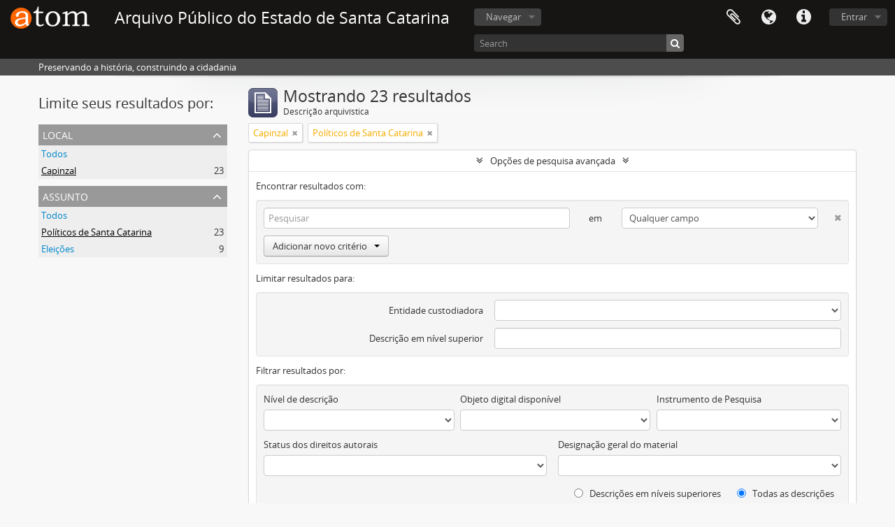

--- FILE ---
content_type: text/html; charset=utf-8
request_url: http://acervo.arquivopublico.sc.gov.br/index.php/informationobject/browse?subjects=58267&places=609993&showAdvanced=1&topLod=0&sort=alphabetic&sortDir=asc
body_size: 67721
content:
<!DOCTYPE html>
<html lang="pt_BR" dir="ltr">
  <head>
        <meta http-equiv="Content-Type" content="text/html; charset=utf-8" />
<meta http-equiv="X-Ua-Compatible" content="IE=edge,chrome=1" />
    <meta name="title" content="Arquivo Público do Estado de Santa Catarina" />
<meta name="description" content="Preservando a história, construindo a cidadania" />
<meta name="viewport" content="initial-scale=1.0, user-scalable=no" />
    <title>Arquivo Público do Estado de Santa Catarina</title>
    <link rel="shortcut icon" href="/favicon.ico"/>
    <link href="/vendor/jquery-ui/jquery-ui.min.css" media="screen" rel="stylesheet" type="text/css" />
<link media="all" href="/plugins/arDominionPlugin/css/main.css" rel="stylesheet" type="text/css" />
            <script src="/vendor/jquery.js" type="text/javascript"></script>
<script src="/plugins/sfDrupalPlugin/vendor/drupal/misc/drupal.js" type="text/javascript"></script>
<script src="/vendor/yui/yahoo-dom-event/yahoo-dom-event.js" type="text/javascript"></script>
<script src="/vendor/yui/element/element-min.js" type="text/javascript"></script>
<script src="/vendor/yui/button/button-min.js" type="text/javascript"></script>
<script src="/vendor/modernizr.js" type="text/javascript"></script>
<script src="/vendor/jquery-ui/jquery-ui.min.js" type="text/javascript"></script>
<script src="/vendor/jquery.expander.js" type="text/javascript"></script>
<script src="/vendor/jquery.masonry.js" type="text/javascript"></script>
<script src="/vendor/jquery.imagesloaded.js" type="text/javascript"></script>
<script src="/vendor/bootstrap/js/bootstrap.js" type="text/javascript"></script>
<script src="/vendor/URI.js" type="text/javascript"></script>
<script src="/vendor/meetselva/attrchange.js" type="text/javascript"></script>
<script src="/js/qubit.js" type="text/javascript"></script>
<script src="/js/treeView.js" type="text/javascript"></script>
<script src="/js/clipboard.js" type="text/javascript"></script>
<script src="/vendor/yui/connection/connection-min.js" type="text/javascript"></script>
<script src="/vendor/yui/datasource/datasource-min.js" type="text/javascript"></script>
<script src="/vendor/yui/autocomplete/autocomplete-min.js" type="text/javascript"></script>
<script src="/js/autocomplete.js" type="text/javascript"></script>
<script src="/js/dominion.js" type="text/javascript"></script>
  <script type="text/javascript">
//<![CDATA[
jQuery.extend(Qubit, {"relativeUrlRoot":""});
//]]>
</script></head>
  <body class="yui-skin-sam informationobject browse">

    
    


<header id="top-bar">

      <a id="logo" rel="home" href="/index.php/" title=""><img alt="AtoM" src="/images/logo.png" /></a>  
      <h1 id="site-name">
      <a rel="home" title="Início" href="/index.php/"><span>Arquivo Público do Estado de Santa Catarina</span></a>    </h1>
  
  <nav>

    
  <div id="user-menu">
    <button class="top-item top-dropdown" data-toggle="dropdown" data-target="#"
      aria-expanded="false">
        Entrar    </button>

    <div class="top-dropdown-container">

      <div class="top-dropdown-arrow">
        <div class="arrow"></div>
      </div>

      <div class="top-dropdown-header">
        <h2>Possui uma conta?</h2>
      </div>

      <div class="top-dropdown-body">

        <form action="/index.php/user/login" method="post">
          <input type="hidden" name="next" value="http://acervo.arquivopublico.sc.gov.br/index.php/informationobject/browse?subjects=58267&amp;places=609993&amp;showAdvanced=1&amp;topLod=0&amp;sort=alphabetic&amp;sortDir=asc" id="next" />
          <div class="form-item form-item-email">
  <label for="email">E-mail <span class="form-required" title="This field is required.">*</span></label>
  <input type="text" name="email" id="email" />
  
</div>

          <div class="form-item form-item-password">
  <label for="password">Senha <span class="form-required" title="This field is required.">*</span></label>
  <input type="password" name="password" autocomplete="off" id="password" />
  
</div>

          <button type="submit">Entrar</button>

        </form>

      </div>

      <div class="top-dropdown-bottom"></div>

    </div>
  </div>


    <div id="quick-links-menu" data-toggle="tooltip" data-title="Atalhos">

  <button class="top-item" data-toggle="dropdown" data-target="#" aria-expanded="false">Atalhos</button>

  <div class="top-dropdown-container">

    <div class="top-dropdown-arrow">
      <div class="arrow"></div>
    </div>

    <div class="top-dropdown-header">
      <h2>Atalhos</h2>
    </div>

    <div class="top-dropdown-body">
      <ul>
                              <li><a href="/index.php/" title="Início">Início</a></li>
                                        <li><a href="/index.php/about" title="Sobre">Sobre</a></li>
                                        <li><a href="/index.php/privacy" title="Privacy Policy">Privacy Policy</a></li>
                                        <li><a href="http://docs.accesstomemory.org/" title="Ajuda">Ajuda</a></li>
                                                                              </ul>
    </div>

    <div class="top-dropdown-bottom"></div>

  </div>

</div>

          <div id="language-menu" data-toggle="tooltip" data-title="Idioma">

  <button class="top-item" data-toggle="dropdown" data-target="#" aria-expanded="false">Idioma</button>

  <div class="top-dropdown-container">

    <div class="top-dropdown-arrow">
      <div class="arrow"></div>
    </div>

    <div class="top-dropdown-header">
      <h2>Idioma</h2>
    </div>

    <div class="top-dropdown-body">
      <ul>
                  <li>
            <a href="/index.php/informationobject/browse?sf_culture=en&amp;subjects=58267&amp;places=609993&amp;showAdvanced=1&amp;topLod=0&amp;sort=alphabetic&amp;sortDir=asc" title="English">English</a>          </li>
                  <li class="active">
            <a href="/index.php/informationobject/browse?sf_culture=pt_BR&amp;subjects=58267&amp;places=609993&amp;showAdvanced=1&amp;topLod=0&amp;sort=alphabetic&amp;sortDir=asc" title="português do Brasil">português do Brasil</a>          </li>
              </ul>
    </div>

    <div class="top-dropdown-bottom"></div>

  </div>

</div>
    
    <div id="clipboard-menu" data-toggle="tooltip" data-title="Área de Transferência" data-clipboard-status-url="/index.php/user/clipboardStatus" data-alert-message="Nota: Itens da área de transferência que não foram cortados serão removidos quando a página for atualizada. Você pode voltar a selecioná-los agora, ou recarregar a página para removê-los completamente. Clicando na ordenação ou na visualização da impressão também irá recarregar a página - então qualquer coisa que esteja atualmente desmarcada será perdida!">

  <button class="top-item" data-toggle="dropdown" data-target="#" aria-expanded="false">
    Área de Transferência  </button>

  <div class="top-dropdown-container">

    <div class="top-dropdown-arrow">
      <div class="arrow"></div>
    </div>

    <div class="top-dropdown-header">
      <h2>Área de Transferência</h2>
      <span id="count-block" data-information-object-label="Descrição arquivística" data-actor-object-label="Registro de autoridade" data-repository-object-label="Instituição arquivística"></span>
    </div>

    <div class="top-dropdown-body">
      <ul>
        <li class="leaf" id="node_clearClipboard"><a href="/index.php/user/clipboardClear" title="Clear all selections">Clear all selections</a></li><li class="leaf" id="node_goToClipboard"><a href="/index.php/user/clipboard" title="Go to clipboard">Go to clipboard</a></li><li class="leaf" id="node_loadClipboard"><a href="/index.php/user/clipboardLoad" title="Load clipboard">Load clipboard</a></li><li class="leaf" id="node_saveClipboard"><a href="/index.php/user/clipboardSave" title="Save clipboard">Save clipboard</a></li>      </ul>
    </div>

    <div class="top-dropdown-bottom"></div>

  </div>

</div>

    
  </nav>

  <div id="search-bar">

    <div id="browse-menu">

  <button class="top-item top-dropdown" data-toggle="dropdown" data-target="#" aria-expanded="false">Navegar</button>

  <div class="top-dropdown-container top-dropdown-container-right">

    <div class="top-dropdown-arrow">
      <div class="arrow"></div>
    </div>

    <div class="top-dropdown-header">
      <h2>Navegar</h2>
    </div>

    <div class="top-dropdown-body">
      <ul>
        <li class="leaf" id="node_browseInformationObjects"><a href="/index.php/informationobject/browse" title="Descrições arquivísticas">Descrições arquivísticas</a></li><li class="leaf" id="node_browseActors"><a href="/index.php/actor/browse" title="Registros de autoridade">Registros de autoridade</a></li><li class="leaf" id="node_browseRepositories"><a href="/index.php/repository/browse" title="Instituições arquivísticas">Instituições arquivísticas</a></li><li class="leaf" id="node_browseFunctions"><a href="/index.php/function/browse" title="Funções">Funções</a></li><li class="leaf" id="node_browseSubjects"><a href="/index.php/taxonomy/index/id/35" title="Assuntos">Assuntos</a></li><li class="leaf" id="node_browsePlaces"><a href="/index.php/taxonomy/index/id/42" title="Locais">Locais</a></li><li class="leaf" id="node_browseDigitalObjects"><a href="/index.php/informationobject/browse?view=card&amp;onlyMedia=1&amp;topLod=0" title="Objetos digitais">Objetos digitais</a></li>      </ul>
    </div>

    <div class="top-dropdown-bottom"></div>

  </div>

</div>

    <div id="search-form-wrapper" role="search">

  <h2>Pesquisar</h2>

  <form action="/index.php/informationobject/browse" data-autocomplete="/index.php/search/autocomplete" autocomplete="off">

    <input type="hidden" name="topLod" value="0"/>
    <input type="hidden" name="sort" value="relevance"/>

          <input type="text" name="query" value="" placeholder="Search"/>
    
    <button><span>Pesquisar</span></button>

    <div id="search-realm" class="search-popover">

      
        <div>
          <label>
                          <input name="repos" type="radio" value checked="checked" data-placeholder="Pesquisar">
                        Pesquisa global          </label>
        </div>

        
        
      
      <div class="search-realm-advanced">
        <a href="/index.php/informationobject/browse?showAdvanced=1&topLod=0">
          Pesquisa avançada&nbsp;&raquo;
        </a>
      </div>

    </div>

  </form>

</div>

  </div>

  
</header>

  <div id="site-slogan">
    <div class="container">
      <div class="row">
        <div class="span12">
          <span>Preservando a história, construindo a cidadania</span>
        </div>
      </div>
    </div>
  </div>

    
    <div id="wrapper" class="container" role="main">

      
        
      <div class="row">

        <div class="span3">

          <div id="sidebar">

            
    <section id="facets">

      <div class="visible-phone facets-header">
        <a class="x-btn btn-wide">
          <i class="fa fa-filter"></i>
          Filtros        </a>
      </div>

      <div class="content">

        
        <h2>Limite seus resultados por:</h2>

        
        
                          
        
        
        
<section class="facet open">
  <div class="facet-header">
    <h3><a href="#" aria-expanded="1">Local</a></h3>
  </div>

  <div class="facet-body" id="#facet-places">
    <ul>

      
              <li >
          <a title="Todos" href="/index.php/informationobject/browse?subjects=58267&amp;showAdvanced=1&amp;topLod=0&amp;sort=alphabetic&amp;sortDir=asc">Todos</a>        </li>
      
              
        <li class="active">
          <a title="Capinzal" href="/index.php/informationobject/browse?places=609993&amp;subjects=58267&amp;showAdvanced=1&amp;topLod=0&amp;sort=alphabetic&amp;sortDir=asc">Capinzal<span>, 23 resultados</span></a>          <span class="facet-count" aria-hidden="true">23</span>
        </li>
      
    </ul>
  </div>
</section>

        
<section class="facet open">
  <div class="facet-header">
    <h3><a href="#" aria-expanded="1">Assunto</a></h3>
  </div>

  <div class="facet-body" id="#facet-subjects">
    <ul>

      
              <li >
          <a title="Todos" href="/index.php/informationobject/browse?places=609993&amp;showAdvanced=1&amp;topLod=0&amp;sort=alphabetic&amp;sortDir=asc">Todos</a>        </li>
      
              
        <li class="active">
          <a title="Políticos de Santa Catarina" href="/index.php/informationobject/browse?subjects=58267&amp;places=609993&amp;showAdvanced=1&amp;topLod=0&amp;sort=alphabetic&amp;sortDir=asc">Políticos de Santa Catarina<span>, 23 resultados</span></a>          <span class="facet-count" aria-hidden="true">23</span>
        </li>
              
        <li >
          <a title="Eleições" href="/index.php/informationobject/browse?subjects=524163&amp;places=609993&amp;showAdvanced=1&amp;topLod=0&amp;sort=alphabetic&amp;sortDir=asc">Eleições<span>, 9 resultados</span></a>          <span class="facet-count" aria-hidden="true">9</span>
        </li>
      
    </ul>
  </div>
</section>

        
        
        
      </div>

    </section>

  
          </div>

        </div>

        <div class="span9">

          <div id="main-column">

              
  <div class="multiline-header">
    <img alt="" src="/images/icons-large/icon-archival.png" />    <h1 aria-describedby="results-label">
              Mostrando 23 resultados          </h1>
    <span class="sub" id="results-label">Descrição arquivística</span>
  </div>

            
  <section class="header-options">

    
              <span class="search-filter">
      Capinzal    <a href="/index.php/informationobject/browse?subjects=58267&showAdvanced=1&topLod=0&sort=alphabetic&sortDir=asc" class="remove-filter"><i class="fa fa-times"></i></a>
</span>
    <span class="search-filter">
      Políticos de Santa Catarina    <a href="/index.php/informationobject/browse?places=609993&showAdvanced=1&topLod=0&sort=alphabetic&sortDir=asc" class="remove-filter"><i class="fa fa-times"></i></a>
</span>
                
  </section>


            
  <section class="advanced-search-section">

  <a href="#" class="advanced-search-toggle open" aria-expanded="true">Opções de pesquisa avançada</a>

  <div class="advanced-search animateNicely" >

    <form name="advanced-search-form" method="get" action="/index.php/informationobject/browse">
              <input type="hidden" name="subjects" value="58267"/>
              <input type="hidden" name="places" value="609993"/>
              <input type="hidden" name="sort" value="alphabetic"/>
      
      <p>Encontrar resultados com:</p>

      <div class="criteria">

        
          
        
        
        <div class="criterion">

          <select class="boolean" name="so0">
            <option value="and">e</option>
            <option value="or">ou</option>
            <option value="not">não</option>
          </select>

          <input class="query" type="text" placeholder="Pesquisar" name="sq0"/>

          <span>em</span>

          <select class="field" name="sf0">
            <option value="">Qualquer campo</option>
            <option value="title">Título</option>
                          <option value="archivalHistory">História do arquivo</option>
                        <option value="scopeAndContent">Âmbito e conteúdo</option>
            <option value="extentAndMedium">Dimensão e suporte</option>
            <option value="subject">Pontos de acesso de assunto</option>
            <option value="name">Ponto de acesso nome</option>
            <option value="place">Pontos de acesso local</option>
            <option value="genre">Pontos de acesso de gênero</option>
            <option value="identifier">Identificador</option>
            <option value="referenceCode">Código de referência</option>
            <option value="digitalObjectTranscript">Texto do objeto digital</option>
            <option value="findingAidTranscript">Texto do instrumento de pesquisa</option>
            <option value="creator">Produtor</option>
            <option value="allExceptFindingAidTranscript">Qualquer campo, exceto texto de Instrumento de pesquisa</option>
          </select>

          <a href="#" class="delete-criterion"><i class="fa fa-times"></i></a>

        </div>

        <div class="add-new-criteria">
          <div class="btn-group">
            <a class="btn dropdown-toggle" data-toggle="dropdown" href="#">
              Adicionar novo critério<span class="caret"></span>
            </a>
            <ul class="dropdown-menu">
              <li><a href="#" id="add-criterion-and">E</a></li>
              <li><a href="#" id="add-criterion-or">Ou</a></li>
              <li><a href="#" id="add-criterion-not">Não</a></li>
            </ul>
          </div>
        </div>

      </div>

      <p>Limitar resultados para:</p>

      <div class="criteria">

                  <div class="filter-row">
            <div class="filter">
              <div class="form-item form-item-repos">
  <label for="repos">Entidade custodiadora</label>
  <select name="repos" id="repos">
<option value="" selected="selected"></option>
<option value="65603">Arquivo Histórico do Município de Florianópolis</option>
<option value="65631">Arquivo Histórico Eclesiástico de Santa Catarina</option>
<option value="65657">Arquivo Histórico Ultramarino de Lisboa</option>
<option value="87980">Arquivo Público do Estado de Santa Catarina</option>
<option value="675574">Sem restrição</option>
</select>
  
</div>
            </div>
          </div>
        
        <div class="filter-row">
          <div class="filter">
            <label for="collection">Descrição em nível superior</label>            <select name="collection" class="form-autocomplete" id="collection">

</select>            <input class="list" type="hidden" value="/index.php/informationobject/autocomplete?parent=1&filterDrafts=1"/>
          </div>
        </div>

      </div>

      <p>Filtrar resultados por:</p>

      <div class="criteria">

        <div class="filter-row triple">

          <div class="filter-left">
            <div class="form-item form-item-levels">
  <label for="levels">Nível de descrição</label>
  <select name="levels" id="levels">
<option value="" selected="selected"></option>
<option value="56263">Acervo Bibliográfico</option>
<option value="56266">Acervo Cartográfico</option>
<option value="56265">Acervo Iconográfico</option>
<option value="11310">Ano</option>
<option value="235">Arquivo</option>
<option value="232">Coleção</option>
<option value="11312">Dia</option>
<option value="230">Fundo</option>
<option value="56267">Instrumentos de Pesquisa</option>
<option value="236">Item</option>
<option value="11311">Mês</option>
<option value="293">Parte</option>
<option value="428">Record group</option>
<option value="233">Série</option>
<option value="231">Subfundos</option>
<option value="234">Subsérie</option>
</select>
  
</div>
          </div>

          <div class="filter-center">
            <div class="form-item form-item-onlyMedia">
  <label for="onlyMedia">Objeto digital disponível</label>
  <select name="onlyMedia" id="onlyMedia">
<option value="" selected="selected"></option>
<option value="1">Sim</option>
<option value="0">Não</option>
</select>
  
</div>
          </div>

          <div class="filter-right">
            <div class="form-item form-item-findingAidStatus">
  <label for="findingAidStatus">Instrumento de Pesquisa</label>
  <select name="findingAidStatus" id="findingAidStatus">
<option value="" selected="selected"></option>
<option value="yes">Sim</option>
<option value="no">Não</option>
<option value="generated">Gerado</option>
<option value="uploaded">Uploaded</option>
</select>
  
</div>
          </div>

        </div>

                
                  <div class="filter-row">

                          <div class="filter-left">
                <div class="form-item form-item-copyrightStatus">
  <label for="copyrightStatus">Status dos direitos autorais</label>
  <select name="copyrightStatus" id="copyrightStatus">
<option value="" selected="selected"></option>
<option value="346">Desconhecido</option>
<option value="345">Domínio público</option>
<option value="344">Sob direitos autorais</option>
</select>
  
</div>
              </div>
            
                          <div class="filter-right">
                <div class="form-item form-item-materialType">
  <label for="materialType">Designação geral do material</label>
  <select name="materialType" id="materialType">
<option value="" selected="selected"></option>
<option value="270">Desenho arquitetônico</option>
<option value="278">Desenho técnico</option>
<option value="276">Documento filatélico</option>
<option value="279">Documento textual</option>
<option value="273">Imagens em movimento</option>
<option value="271">Material cartográfico</option>
<option value="272">Material gráfico</option>
<option value="274">Múltipla mídia</option>
<option value="275">Objeto</option>
<option value="277">Registro sonoro</option>
</select>
  
</div>
              </div>
            
          </div>
        
        <div class="filter-row">

          <div class="lod-filter">
            <label>
              <input type="radio" name="topLod" value="1" >
              Descrições em níveis superiores            </label>
            <label>
              <input type="radio" name="topLod" value="0" checked>
              Todas as descrições            </label>
          </div>

        </div>

      </div>

      <p>Filtrar por intervalo de datas:</p>

      <div class="criteria">

        <div class="filter-row">

          <div class="start-date">
            <div class="form-item form-item-startDate">
  <label for="startDate">Iniciar</label>
  <input placeholder="YYYY-MM-DD" type="text" name="startDate" id="startDate" />
  
</div>
          </div>

          <div class="end-date">
            <div class="form-item form-item-endDate">
  <label for="endDate">Fim</label>
  <input placeholder="YYYY-MM-DD" type="text" name="endDate" id="endDate" />
  
</div>
          </div>

          <div class="date-type">
            <label>
              <input type="radio" name="rangeType" value="inclusive" checked>
              Sobreposição            </label>
            <label>
              <input type="radio" name="rangeType" value="exact" >
              Correto            </label>
          </div>

          <a href="#" class="date-range-help-icon" aria-expanded="false"><i class="fa fa-question-circle"></i></a>

        </div>

        <div class="alert alert-info date-range-help animateNicely">
          Use estas opções para especificar como o intervalo de datas retorna os resultados. "Exato" significa que as datas de inicio e fim das descrições devem recair inteiramente no intervalo de datas introduzido. "Sobreposição" significa que qualquer descrição, cujo  as datas inicial e final toquem ou se sobreponham ao intervalo das datas-alvo será devolvido.        </div>

      </div>

      <section class="actions">
        <input type="submit" class="c-btn c-btn-submit" value="Pesquisar"/>
        <input type="button" class="reset c-btn c-btn-delete" value="Reiniciar"/>
      </section>

    </form>

  </div>

</section>

  
    <section class="browse-options">
      <a  href="/index.php/informationobject/browse?subjects=58267&places=609993&showAdvanced=1&topLod=0&sort=alphabetic&sortDir=asc&media=print">
  <i class="fa fa-print"></i>
  Visualizar impressão</a>

      
      
      <span>
        <span class="view-header-label">Visualizar:</span>

<div class="btn-group">
  <a class="btn fa fa-th-large " href="/index.php/informationobject/browse?view=card&amp;subjects=58267&amp;places=609993&amp;showAdvanced=1&amp;topLod=0&amp;sort=alphabetic&amp;sortDir=asc" title=" "> </a>
  <a class="btn fa fa-list active" href="/index.php/informationobject/browse?view=table&amp;subjects=58267&amp;places=609993&amp;showAdvanced=1&amp;topLod=0&amp;sort=alphabetic&amp;sortDir=asc" title=" "> </a></div>
      </span>

      <div class="pickers">
        <div id="sort-header">
  <div class="sort-options">

    <label>Ordenar por:</label>

    <div class="dropdown">

      <div class="dropdown-selected">
                                  <span>Título</span>
                  
      </div>

      <ul class="dropdown-options">

        <span class="pointer"></span>

                  <li>
                        <a href="/index.php/informationobject/browse?sort=lastUpdated&subjects=58267&places=609993&showAdvanced=1&topLod=0&sortDir=asc" data-order="lastUpdated">
              <span>Data modificada</span>
            </a>
          </li>
                  <li>
                        <a href="/index.php/informationobject/browse?sort=relevance&subjects=58267&places=609993&showAdvanced=1&topLod=0&sortDir=asc" data-order="relevance">
              <span>Relevância</span>
            </a>
          </li>
                  <li>
                        <a href="/index.php/informationobject/browse?sort=identifier&subjects=58267&places=609993&showAdvanced=1&topLod=0&sortDir=asc" data-order="identifier">
              <span>Identificador</span>
            </a>
          </li>
                  <li>
                        <a href="/index.php/informationobject/browse?sort=referenceCode&subjects=58267&places=609993&showAdvanced=1&topLod=0&sortDir=asc" data-order="referenceCode">
              <span>Código de referência</span>
            </a>
          </li>
                  <li>
                        <a href="/index.php/informationobject/browse?sort=startDate&subjects=58267&places=609993&showAdvanced=1&topLod=0&sortDir=asc" data-order="startDate">
              <span>Data inicial</span>
            </a>
          </li>
                  <li>
                        <a href="/index.php/informationobject/browse?sort=endDate&subjects=58267&places=609993&showAdvanced=1&topLod=0&sortDir=asc" data-order="endDate">
              <span>Data final</span>
            </a>
          </li>
              </ul>
    </div>
  </div>
</div>

<div id="sort-header">
  <div class="sort-options">

    <label>Direção:</label>

    <div class="dropdown">

      <div class="dropdown-selected">
                                  <span>Ascendente</span>
                  
      </div>

      <ul class="dropdown-options">

        <span class="pointer"></span>

                  <li>
                        <a href="/index.php/informationobject/browse?sortDir=desc&subjects=58267&places=609993&showAdvanced=1&topLod=0&sort=alphabetic" data-order="desc">
              <span>Descendente</span>
            </a>
          </li>
              </ul>
    </div>
  </div>
</div>
      </div>
    </section>

    <div id="content" class="browse-content">
              <div class="search-result media-summary">
          <p>
            23 resultados com objetos digitais                                    <a href="/index.php/informationobject/browse?subjects=58267&places=609993&showAdvanced=1&topLod=0&sort=alphabetic&sortDir=asc&onlyMedia=1">
              <i class="fa fa-search"></i>
              Mostrar os resultados com objetos digitais            </a>
          </p>
        </div>
      
                    
  <article class="search-result has-preview">

      <div class="search-result-preview">
      <a href="/index.php/angela-regina-heinzen-amin-helou-1953-11">
        <div class="preview-container">
                      <img alt="Angela Regina Heinzen Amin Helou (1953-?)" src="/uploads/r/null/a/e/d/aed3db83a0a62636aa6a45fa797eeea10240c53754787b525b1e6ac807a95c6b/056f1a8d-ab8b-4ba6-a162-35b0e24e6951-53901-APESC_F3764_142.jpg" />                  </div>
      </a>
    </div>
  
  <div class="search-result-description">

    <p class="title"><a href="/index.php/angela-regina-heinzen-amin-helou-1953-11" title="Angela Regina Heinzen Amin Helou (1953-?)">Angela Regina Heinzen Amin Helou (1953-?)</a></p>

    <button class="clipboard"
  data-clipboard-url="/index.php/user/clipboardToggleSlug"
  data-clipboard-slug="angela-regina-heinzen-amin-helou-1953-11"
  data-toggle="tooltip"  data-title="Adicionar a área de transferência"
  data-alt-title="Apagar da área de transferência">
  Adicionar a área de transferência</button>

    <ul class="result-details">

                <li class="reference-code">BR SCAPESC ICONO-APESC_F3764</li>
      
              <li class="level-description">Item</li>
      
                                <li class="dates">[1982]</li>
              
                    <p>Parte de<a href="/index.php/acervo-iconografico" title="Acervo Iconográfico">Acervo Iconográfico</a></p>
          </ul>

          <div class="scope-and-content"><p>DESCRIÇÃO FÍSICA: 18x12cm, p&amp;b, 1 ex.; CONSERVAÇÃO: Amarelada; LEGIBILIDADE: Boa; MODO DE AQUISIÇÃO: doação.; RESUMO: Esperidião Amin e Ângela Amin em inauguração de ginásio de esporte em Capinzal - Santa Catarina.</p></div>
    
    
  </div>

</article>
      
  <article class="search-result has-preview">

      <div class="search-result-preview">
      <a href="/index.php/angela-regina-heinzen-amin-helou-1953-9">
        <div class="preview-container">
                      <img alt="Angela Regina Heinzen Amin Helou (1953-?)" src="/uploads/r/null/e/c/d/ecd56f26af8aa62301c5d25a184cc0f39fbefea7b6488608032e17328bd8d71e/86574fba-6428-40ed-8886-3f8869db6481-53884-APESC_F3766_142.jpg" />                  </div>
      </a>
    </div>
  
  <div class="search-result-description">

    <p class="title"><a href="/index.php/angela-regina-heinzen-amin-helou-1953-9" title="Angela Regina Heinzen Amin Helou (1953-?)">Angela Regina Heinzen Amin Helou (1953-?)</a></p>

    <button class="clipboard"
  data-clipboard-url="/index.php/user/clipboardToggleSlug"
  data-clipboard-slug="angela-regina-heinzen-amin-helou-1953-9"
  data-toggle="tooltip"  data-title="Adicionar a área de transferência"
  data-alt-title="Apagar da área de transferência">
  Adicionar a área de transferência</button>

    <ul class="result-details">

                <li class="reference-code">BR SCAPESC ICONO-APESC_F3766</li>
      
              <li class="level-description">Item</li>
      
                                <li class="dates">[1982]</li>
              
                    <p>Parte de<a href="/index.php/acervo-iconografico" title="Acervo Iconográfico">Acervo Iconográfico</a></p>
          </ul>

          <div class="scope-and-content"><p>DESCRIÇÃO FÍSICA: 18x12cm, p&amp;b, 1 ex.; CONSERVAÇÃO: Amarelada; LEGIBILIDADE: Boa; MODO DE AQUISIÇÃO: doação.; RESUMO: Esperidião Amin e Ângela Amin em inauguração de ginásio de esporte em Capinzal - Santa Catarina.</p></div>
    
    
  </div>

</article>
      
  <article class="search-result has-preview">

      <div class="search-result-preview">
      <a href="/index.php/angela-regina-heinzen-amin-helou-1953-12">
        <div class="preview-container">
                      <img alt="Angela Regina Heinzen Amin Helou (1953-?)" src="/uploads/r/null/f/b/a/fba638f0cc72bfa90ff390200c75bb1808f78f3667043338be5be61297f0c6dc/f8b3ee4f-c078-4603-a707-fb4e3cbfca87-53903-APESC_F3765_142.jpg" />                  </div>
      </a>
    </div>
  
  <div class="search-result-description">

    <p class="title"><a href="/index.php/angela-regina-heinzen-amin-helou-1953-12" title="Angela Regina Heinzen Amin Helou (1953-?)">Angela Regina Heinzen Amin Helou (1953-?)</a></p>

    <button class="clipboard"
  data-clipboard-url="/index.php/user/clipboardToggleSlug"
  data-clipboard-slug="angela-regina-heinzen-amin-helou-1953-12"
  data-toggle="tooltip"  data-title="Adicionar a área de transferência"
  data-alt-title="Apagar da área de transferência">
  Adicionar a área de transferência</button>

    <ul class="result-details">

                <li class="reference-code">BR SCAPESC ICONO-APESC_F3765</li>
      
              <li class="level-description">Item</li>
      
                                <li class="dates">[1982]</li>
              
                    <p>Parte de<a href="/index.php/acervo-iconografico" title="Acervo Iconográfico">Acervo Iconográfico</a></p>
          </ul>

          <div class="scope-and-content"><p>DESCRIÇÃO FÍSICA: 18x12cm, p&amp;b, 1 ex.; CONSERVAÇÃO: Amarelada; LEGIBILIDADE: Boa; MODO DE AQUISIÇÃO: doação.; RESUMO: Esperidião Amin e Ângela Amin em inauguração de ginásio de esporte em Capinzal - Santa Catarina.</p></div>
    
    
  </div>

</article>
      
  <article class="search-result has-preview">

      <div class="search-result-preview">
      <a href="/index.php/angela-regina-heinzen-amin-helou-1953-10">
        <div class="preview-container">
                      <img alt="Angela Regina Heinzen Amin Helou (1953-?)" src="/uploads/r/null/0/8/b/08b46d069134859cff3e6b5b0ac618abc137f10d201a6b5c1c04f3729bba60b5/81f66cf2-7c71-43ed-9d86-d64f90c70546-53886-APESC_F3767_142.jpg" />                  </div>
      </a>
    </div>
  
  <div class="search-result-description">

    <p class="title"><a href="/index.php/angela-regina-heinzen-amin-helou-1953-10" title="Angela Regina Heinzen Amin Helou (1953-?)">Angela Regina Heinzen Amin Helou (1953-?)</a></p>

    <button class="clipboard"
  data-clipboard-url="/index.php/user/clipboardToggleSlug"
  data-clipboard-slug="angela-regina-heinzen-amin-helou-1953-10"
  data-toggle="tooltip"  data-title="Adicionar a área de transferência"
  data-alt-title="Apagar da área de transferência">
  Adicionar a área de transferência</button>

    <ul class="result-details">

                <li class="reference-code">BR SCAPESC ICONO-APESC_F3767</li>
      
              <li class="level-description">Item</li>
      
                                <li class="dates">[1982]</li>
              
                    <p>Parte de<a href="/index.php/acervo-iconografico" title="Acervo Iconográfico">Acervo Iconográfico</a></p>
          </ul>

          <div class="scope-and-content"><p>DESCRIÇÃO FÍSICA: 18x12cm, p&amp;b, 1 ex.; CONSERVAÇÃO: Amarelada; LEGIBILIDADE: Boa; MODO DE AQUISIÇÃO: doação.; RESUMO: Esperidião Amin e Ângela Amin em inauguração de ginásio de esporte em Capinzal - Santa Catarina.</p></div>
    
    
  </div>

</article>
      
  <article class="search-result has-preview">

      <div class="search-result-preview">
      <a href="/index.php/esperidiao-amin-helou-filho-1947-108">
        <div class="preview-container">
                      <img alt="Esperidião Amin Helou Filho (1947-?)" src="/uploads/r/null/7/c/7/7c7cdc681653b6f2e591a18dc0da920d438a4fe85557cee636d99f2a25dd823b/f7a9b6f9-5b1f-4746-904a-a6e06edd9b38-53877-APESC_F3760_142.jpg" />                  </div>
      </a>
    </div>
  
  <div class="search-result-description">

    <p class="title"><a href="/index.php/esperidiao-amin-helou-filho-1947-108" title="Esperidião Amin Helou Filho (1947-?)">Esperidião Amin Helou Filho (1947-?)</a></p>

    <button class="clipboard"
  data-clipboard-url="/index.php/user/clipboardToggleSlug"
  data-clipboard-slug="esperidiao-amin-helou-filho-1947-108"
  data-toggle="tooltip"  data-title="Adicionar a área de transferência"
  data-alt-title="Apagar da área de transferência">
  Adicionar a área de transferência</button>

    <ul class="result-details">

                <li class="reference-code">BR SCAPESC ICONO-APESC_F3760</li>
      
              <li class="level-description">Item</li>
      
                                <li class="dates">[1982]</li>
              
                    <p>Parte de<a href="/index.php/acervo-iconografico" title="Acervo Iconográfico">Acervo Iconográfico</a></p>
          </ul>

          <div class="scope-and-content"><p>DESCRIÇÃO FÍSICA: 18x12cm, p&amp;b, 1 ex.; CONSERVAÇÃO: Amarelada; LEGIBILIDADE: Boa; MODO DE AQUISIÇÃO: doação.; RESUMO: Campanha eleitoral do candidato Esperidião Amin em Capinzal - Santa Catarina.</p></div>
    
    
  </div>

</article>
      
  <article class="search-result has-preview">

      <div class="search-result-preview">
      <a href="/index.php/esperidiao-amin-helou-filho-1947-124">
        <div class="preview-container">
                      <img alt="Esperidião Amin Helou Filho (1947-?)" src="/uploads/r/null/5/e/b/5ebf0fc5937489edee8e28f02fa841703534fb33879e7a20cb4bd4ce1d3d929c/2ded7dcc-c7ea-4cfc-b0e3-feb780c071d4-53896-APESC_F3768_142.jpg" />                  </div>
      </a>
    </div>
  
  <div class="search-result-description">

    <p class="title"><a href="/index.php/esperidiao-amin-helou-filho-1947-124" title="Esperidião Amin Helou Filho (1947-?)">Esperidião Amin Helou Filho (1947-?)</a></p>

    <button class="clipboard"
  data-clipboard-url="/index.php/user/clipboardToggleSlug"
  data-clipboard-slug="esperidiao-amin-helou-filho-1947-124"
  data-toggle="tooltip"  data-title="Adicionar a área de transferência"
  data-alt-title="Apagar da área de transferência">
  Adicionar a área de transferência</button>

    <ul class="result-details">

                <li class="reference-code">BR SCAPESC ICONO-APESC_F3768</li>
      
              <li class="level-description">Item</li>
      
                                <li class="dates">[1982]</li>
              
                    <p>Parte de<a href="/index.php/acervo-iconografico" title="Acervo Iconográfico">Acervo Iconográfico</a></p>
          </ul>

          <div class="scope-and-content"><p>DESCRIÇÃO FÍSICA: 18x12cm, p&amp;b, 1 ex.; CONSERVAÇÃO: Amarelada; LEGIBILIDADE: Boa; MODO DE AQUISIÇÃO: doação.; RESUMO: Esperidião Amin em inauguração de Ginásio de esporte em Capinzal - Santa Catarina.</p></div>
    
    
  </div>

</article>
      
  <article class="search-result has-preview">

      <div class="search-result-preview">
      <a href="/index.php/esperidiao-amin-helou-filho-1947-115">
        <div class="preview-container">
                      <img alt="Esperidião Amin Helou Filho (1947-?)" src="/uploads/r/null/4/f/2/4f245b3ad1a469a39fde209f1162a988b4d26b65f8400b29532c387a43b5f3c9/8c8a3753-7f24-473a-8e8f-94ac44c12798-53887-APESC_F3771_142.jpg" />                  </div>
      </a>
    </div>
  
  <div class="search-result-description">

    <p class="title"><a href="/index.php/esperidiao-amin-helou-filho-1947-115" title="Esperidião Amin Helou Filho (1947-?)">Esperidião Amin Helou Filho (1947-?)</a></p>

    <button class="clipboard"
  data-clipboard-url="/index.php/user/clipboardToggleSlug"
  data-clipboard-slug="esperidiao-amin-helou-filho-1947-115"
  data-toggle="tooltip"  data-title="Adicionar a área de transferência"
  data-alt-title="Apagar da área de transferência">
  Adicionar a área de transferência</button>

    <ul class="result-details">

                <li class="reference-code">BR SCAPESC ICONO-APESC_F3771</li>
      
              <li class="level-description">Item</li>
      
                                <li class="dates">[1982]</li>
              
                    <p>Parte de<a href="/index.php/acervo-iconografico" title="Acervo Iconográfico">Acervo Iconográfico</a></p>
          </ul>

          <div class="scope-and-content"><p>DESCRIÇÃO FÍSICA: 18x12cm, p&amp;b, 1 ex.; CONSERVAÇÃO: Amarelada; LEGIBILIDADE: Boa; MODO DE AQUISIÇÃO: doação.; RESUMO: Esperidião Amin em inauguração de Ginásio de esporte em Capinzal - Santa Catarina.</p></div>
    
    
  </div>

</article>
      
  <article class="search-result has-preview">

      <div class="search-result-preview">
      <a href="/index.php/esperidiao-amin-helou-filho-1947-120">
        <div class="preview-container">
                      <img alt="Esperidião Amin Helou Filho (1947-?)" src="/uploads/r/null/7/d/0/7d0811327a20fbe6fdaac7988983c79cbf0c5a7ae5796875045a54d81f7d84a2/c5389792-8bf6-495f-b550-a6473bc17abe-53892-APESC_F3774_142.jpg" />                  </div>
      </a>
    </div>
  
  <div class="search-result-description">

    <p class="title"><a href="/index.php/esperidiao-amin-helou-filho-1947-120" title="Esperidião Amin Helou Filho (1947-?)">Esperidião Amin Helou Filho (1947-?)</a></p>

    <button class="clipboard"
  data-clipboard-url="/index.php/user/clipboardToggleSlug"
  data-clipboard-slug="esperidiao-amin-helou-filho-1947-120"
  data-toggle="tooltip"  data-title="Adicionar a área de transferência"
  data-alt-title="Apagar da área de transferência">
  Adicionar a área de transferência</button>

    <ul class="result-details">

                <li class="reference-code">BR SCAPESC ICONO-APESC_F3774</li>
      
              <li class="level-description">Item</li>
      
                                <li class="dates">[1982]</li>
              
                    <p>Parte de<a href="/index.php/acervo-iconografico" title="Acervo Iconográfico">Acervo Iconográfico</a></p>
          </ul>

          <div class="scope-and-content"><p>DESCRIÇÃO FÍSICA: 18x12cm, p&amp;b, 1 ex.; CONSERVAÇÃO: Amarelada; LEGIBILIDADE: Boa; MODO DE AQUISIÇÃO: doação.; RESUMO: Esperidião Amin em jogo de futebol de salão na inauguração de Ginásio de esporte em Capinzal - Santa Catarina.</p></div>
    
    
  </div>

</article>
      
  <article class="search-result has-preview">

      <div class="search-result-preview">
      <a href="/index.php/esperidiao-amin-helou-filho-1947-107">
        <div class="preview-container">
                      <img alt="Esperidião Amin Helou Filho (1947-?)" src="/uploads/r/null/4/8/5/4852b576b8e65ac1b7c60f05c88f8911c69643db6c321c23980f12b186054832/b2368769-fd36-4b72-bf4a-249f18673e5c-53876-APESC_F3758_142.jpg" />                  </div>
      </a>
    </div>
  
  <div class="search-result-description">

    <p class="title"><a href="/index.php/esperidiao-amin-helou-filho-1947-107" title="Esperidião Amin Helou Filho (1947-?)">Esperidião Amin Helou Filho (1947-?)</a></p>

    <button class="clipboard"
  data-clipboard-url="/index.php/user/clipboardToggleSlug"
  data-clipboard-slug="esperidiao-amin-helou-filho-1947-107"
  data-toggle="tooltip"  data-title="Adicionar a área de transferência"
  data-alt-title="Apagar da área de transferência">
  Adicionar a área de transferência</button>

    <ul class="result-details">

                <li class="reference-code">BR SCAPESC ICONO-APESC_F3758</li>
      
              <li class="level-description">Item</li>
      
                                <li class="dates">[1982]</li>
              
                    <p>Parte de<a href="/index.php/acervo-iconografico" title="Acervo Iconográfico">Acervo Iconográfico</a></p>
          </ul>

          <div class="scope-and-content"><p>DESCRIÇÃO FÍSICA: 18x12cm, p&amp;b, 1 ex.; CONSERVAÇÃO: Amarelada; LEGIBILIDADE: Boa; MODO DE AQUISIÇÃO: doação.; RESUMO: Campanha eleitoral do candidato Esperidião Amin em Capinzal - Santa Catarina.</p></div>
    
    
  </div>

</article>
      
  <article class="search-result has-preview">

      <div class="search-result-preview">
      <a href="/index.php/esperidiao-amin-helou-filho-1947-117">
        <div class="preview-container">
                      <img alt="Esperidião Amin Helou Filho (1947-?)" src="/uploads/r/null/5/6/0/56071445ee6797a822b8fbe86687213326b07cf9be94429ff873b5384a302b47/3d4a152d-5c8c-410b-89f7-bd9fcfaa4c77-53889-APESC_F3773_142.jpg" />                  </div>
      </a>
    </div>
  
  <div class="search-result-description">

    <p class="title"><a href="/index.php/esperidiao-amin-helou-filho-1947-117" title="Esperidião Amin Helou Filho (1947-?)">Esperidião Amin Helou Filho (1947-?)</a></p>

    <button class="clipboard"
  data-clipboard-url="/index.php/user/clipboardToggleSlug"
  data-clipboard-slug="esperidiao-amin-helou-filho-1947-117"
  data-toggle="tooltip"  data-title="Adicionar a área de transferência"
  data-alt-title="Apagar da área de transferência">
  Adicionar a área de transferência</button>

    <ul class="result-details">

                <li class="reference-code">BR SCAPESC ICONO-APESC_F3773</li>
      
              <li class="level-description">Item</li>
      
                                <li class="dates">[1982]</li>
              
                    <p>Parte de<a href="/index.php/acervo-iconografico" title="Acervo Iconográfico">Acervo Iconográfico</a></p>
          </ul>

          <div class="scope-and-content"><p>DESCRIÇÃO FÍSICA: 18x12cm, p&amp;b, 1 ex.; CONSERVAÇÃO: Amarelada; LEGIBILIDADE: Boa; MODO DE AQUISIÇÃO: doação.; RESUMO: Esperidião Amin em inauguração de Ginásio de esporte em Capinzal - Santa Catarina.</p></div>
    
    
  </div>

</article>
      
  <article class="search-result has-preview">

      <div class="search-result-preview">
      <a href="/index.php/esperidiao-amin-helou-filho-1947-121">
        <div class="preview-container">
                      <img alt="Esperidião Amin Helou Filho (1947-?)" src="/uploads/r/null/5/0/4/5049ecc69228bc229ce79d9028c4c708fbb5643d7dc6832733f88ff65c9d76c2/a0d0aee7-9512-41a6-a02f-9dd7a23e4a79-53893-APESC_F3776_142.jpg" />                  </div>
      </a>
    </div>
  
  <div class="search-result-description">

    <p class="title"><a href="/index.php/esperidiao-amin-helou-filho-1947-121" title="Esperidião Amin Helou Filho (1947-?)">Esperidião Amin Helou Filho (1947-?)</a></p>

    <button class="clipboard"
  data-clipboard-url="/index.php/user/clipboardToggleSlug"
  data-clipboard-slug="esperidiao-amin-helou-filho-1947-121"
  data-toggle="tooltip"  data-title="Adicionar a área de transferência"
  data-alt-title="Apagar da área de transferência">
  Adicionar a área de transferência</button>

    <ul class="result-details">

                <li class="reference-code">BR SCAPESC ICONO-APESC_F3776</li>
      
              <li class="level-description">Item</li>
      
                                <li class="dates">[1982]</li>
              
                    <p>Parte de<a href="/index.php/acervo-iconografico" title="Acervo Iconográfico">Acervo Iconográfico</a></p>
          </ul>

          <div class="scope-and-content"><p>DESCRIÇÃO FÍSICA: 18x12cm, p&amp;b, 1 ex.; CONSERVAÇÃO: Amarelada; LEGIBILIDADE: Boa; MODO DE AQUISIÇÃO: doação.; RESUMO: Esperidião Amin em jogo de futebol de salão na inauguração de Ginásio de esporte em Capinzal - Santa Catarina.</p></div>
    
    
  </div>

</article>
      
  <article class="search-result has-preview">

      <div class="search-result-preview">
      <a href="/index.php/esperidiao-amin-helou-filho-1947-454">
        <div class="preview-container">
                      <img alt="Esperidião Amin Helou Filho (1947-?)" src="/uploads/r/arquivo-publico-do-estado-de-santa-catarina/d/e/f/defb04a462466a00e4e92897b3e176fcd861c5a78cd47744c597efad66b9fdd4/841d7816-35d1-41eb-9fbf-8966f149ff2b-60907-APESC_F3770_142.jpg" />                  </div>
      </a>
    </div>
  
  <div class="search-result-description">

    <p class="title"><a href="/index.php/esperidiao-amin-helou-filho-1947-454" title="Esperidião Amin Helou Filho (1947-?)">Esperidião Amin Helou Filho (1947-?)</a></p>

    <button class="clipboard"
  data-clipboard-url="/index.php/user/clipboardToggleSlug"
  data-clipboard-slug="esperidiao-amin-helou-filho-1947-454"
  data-toggle="tooltip"  data-title="Adicionar a área de transferência"
  data-alt-title="Apagar da área de transferência">
  Adicionar a área de transferência</button>

    <ul class="result-details">

                <li class="reference-code">BR SCAPESC ICONO-APESC_F3770</li>
      
              <li class="level-description">Item</li>
      
                                <li class="dates">[1982]</li>
              
                    <p>Parte de<a href="/index.php/acervo-iconografico" title="Acervo Iconográfico">Acervo Iconográfico</a></p>
          </ul>

          <div class="scope-and-content"><p>DESCRIÇÃO FÍSICA: 18x12cm, p&amp;b, 1 ex.; CONSERVAÇÃO: Amarelada; LEGIBILIDADE: Boa; MODO DE AQUISIÇÃO: doação.; RESUMO: Esperidião Amin em inauguração de Ginásio de esporte em Capinzal - Santa Catarina.</p></div>
    
    
  </div>

</article>
      
  <article class="search-result has-preview">

      <div class="search-result-preview">
      <a href="/index.php/esperidiao-amin-helou-filho-1947-103">
        <div class="preview-container">
                      <img alt="Esperidião Amin Helou Filho (1947-?)" src="/uploads/r/null/4/a/3/4a3768a4fef9e140e826ee77cd2b0bb2d8ec5e862814d5d055cff339b65231f1/7a175971-2ca2-4226-a125-94c6f5ddda98-53872-APESC_F3755_142.jpg" />                  </div>
      </a>
    </div>
  
  <div class="search-result-description">

    <p class="title"><a href="/index.php/esperidiao-amin-helou-filho-1947-103" title="Esperidião Amin Helou Filho (1947-?)">Esperidião Amin Helou Filho (1947-?)</a></p>

    <button class="clipboard"
  data-clipboard-url="/index.php/user/clipboardToggleSlug"
  data-clipboard-slug="esperidiao-amin-helou-filho-1947-103"
  data-toggle="tooltip"  data-title="Adicionar a área de transferência"
  data-alt-title="Apagar da área de transferência">
  Adicionar a área de transferência</button>

    <ul class="result-details">

                <li class="reference-code">BR SCAPESC ICONO-APESC_F3755</li>
      
              <li class="level-description">Item</li>
      
                                <li class="dates">[1982]</li>
              
                    <p>Parte de<a href="/index.php/acervo-iconografico" title="Acervo Iconográfico">Acervo Iconográfico</a></p>
          </ul>

          <div class="scope-and-content"><p>DESCRIÇÃO FÍSICA: 18x12cm, p&amp;b, 1 ex.; CONSERVAÇÃO: Amarelada; LEGIBILIDADE: Boa; MODO DE AQUISIÇÃO: doação.; RESUMO: Campanha eleitoral do candidato Esperidião Amin em Capinzal - Santa Catarina.</p></div>
    
    
  </div>

</article>
      
  <article class="search-result has-preview">

      <div class="search-result-preview">
      <a href="/index.php/esperidiao-amin-helou-filho-1947-106">
        <div class="preview-container">
                      <img alt="Esperidião Amin Helou Filho (1947-?)" src="/uploads/r/null/e/8/5/e85645e1ffcb176951d38afb76413f7f9b0a3062153813b0903386452fc4d703/e61c8ba7-7fa3-4ffa-b1e1-b9bd1891670b-53875-APESC_F3757_142.jpg" />                  </div>
      </a>
    </div>
  
  <div class="search-result-description">

    <p class="title"><a href="/index.php/esperidiao-amin-helou-filho-1947-106" title="Esperidião Amin Helou Filho (1947-?)">Esperidião Amin Helou Filho (1947-?)</a></p>

    <button class="clipboard"
  data-clipboard-url="/index.php/user/clipboardToggleSlug"
  data-clipboard-slug="esperidiao-amin-helou-filho-1947-106"
  data-toggle="tooltip"  data-title="Adicionar a área de transferência"
  data-alt-title="Apagar da área de transferência">
  Adicionar a área de transferência</button>

    <ul class="result-details">

                <li class="reference-code">BR SCAPESC ICONO-APESC_F3757</li>
      
              <li class="level-description">Item</li>
      
                                <li class="dates">[1982]</li>
              
                    <p>Parte de<a href="/index.php/acervo-iconografico" title="Acervo Iconográfico">Acervo Iconográfico</a></p>
          </ul>

          <div class="scope-and-content"><p>DESCRIÇÃO FÍSICA: 18x12cm, p&amp;b, 1 ex.; CONSERVAÇÃO: Amarelada; LEGIBILIDADE: Boa; MODO DE AQUISIÇÃO: doação.; RESUMO: Campanha eleitoral do candidato Esperidião Amin em Capinzal - Santa Catarina.</p></div>
    
    
  </div>

</article>
      
  <article class="search-result has-preview">

      <div class="search-result-preview">
      <a href="/index.php/esperidiao-amin-helou-filho-1947-126">
        <div class="preview-container">
                      <img alt="Esperidião Amin Helou Filho (1947-?)" src="/uploads/r/null/9/6/1/961a216556e041c9c338b6c4afbd569224c15295fc5d9d7f9d4f045e6f86a4b5/b8f07186-c79d-4f61-b658-f03abae6a610-53898-APESC_F3762_142.jpg" />                  </div>
      </a>
    </div>
  
  <div class="search-result-description">

    <p class="title"><a href="/index.php/esperidiao-amin-helou-filho-1947-126" title="Esperidião Amin Helou Filho (1947-?)">Esperidião Amin Helou Filho (1947-?)</a></p>

    <button class="clipboard"
  data-clipboard-url="/index.php/user/clipboardToggleSlug"
  data-clipboard-slug="esperidiao-amin-helou-filho-1947-126"
  data-toggle="tooltip"  data-title="Adicionar a área de transferência"
  data-alt-title="Apagar da área de transferência">
  Adicionar a área de transferência</button>

    <ul class="result-details">

                <li class="reference-code">BR SCAPESC ICONO-APESC_F3762</li>
      
              <li class="level-description">Item</li>
      
                                <li class="dates">[1982]</li>
              
                    <p>Parte de<a href="/index.php/acervo-iconografico" title="Acervo Iconográfico">Acervo Iconográfico</a></p>
          </ul>

          <div class="scope-and-content"><p>DESCRIÇÃO FÍSICA: 18x12cm, p&amp;b, 1 ex.; CONSERVAÇÃO: Amarelada; LEGIBILIDADE: Boa; MODO DE AQUISIÇÃO: doação.; RESUMO: Campanha eleitoral do candidato Esperidião Amin em Capinzal - Santa Catarina.</p></div>
    
    
  </div>

</article>
      
  <article class="search-result has-preview">

      <div class="search-result-preview">
      <a href="/index.php/esperidiao-amin-helou-filho-1947-127">
        <div class="preview-container">
                      <img alt="Esperidião Amin Helou Filho (1947-?)" src="/uploads/r/null/a/a/9/aa9c430336f76498093bca6202d4522162f862969caf39b5239f8626171bd84f/ddd26401-a0b4-44da-b0bf-201f76264f31-53899-APESC_F3777_142.jpg" />                  </div>
      </a>
    </div>
  
  <div class="search-result-description">

    <p class="title"><a href="/index.php/esperidiao-amin-helou-filho-1947-127" title="Esperidião Amin Helou Filho (1947-?)">Esperidião Amin Helou Filho (1947-?)</a></p>

    <button class="clipboard"
  data-clipboard-url="/index.php/user/clipboardToggleSlug"
  data-clipboard-slug="esperidiao-amin-helou-filho-1947-127"
  data-toggle="tooltip"  data-title="Adicionar a área de transferência"
  data-alt-title="Apagar da área de transferência">
  Adicionar a área de transferência</button>

    <ul class="result-details">

                <li class="reference-code">BR SCAPESC ICONO-APESC_F3777</li>
      
              <li class="level-description">Item</li>
      
                                <li class="dates">[1982]</li>
              
                    <p>Parte de<a href="/index.php/acervo-iconografico" title="Acervo Iconográfico">Acervo Iconográfico</a></p>
          </ul>

          <div class="scope-and-content"><p>DESCRIÇÃO FÍSICA: 18x12cm, p&amp;b, 1 ex.; CONSERVAÇÃO: Amarelada; LEGIBILIDADE: Boa; MODO DE AQUISIÇÃO: doação.; RESUMO: Esperidião Amin em jogo de futebol de salão na inauguração de Ginásio de esporte em Capinzal - Santa Catarina.</p></div>
    
    
  </div>

</article>
      
  <article class="search-result has-preview">

      <div class="search-result-preview">
      <a href="/index.php/esperidiao-amin-helou-filho-1947-105">
        <div class="preview-container">
                      <img alt="Esperidião Amin Helou Filho (1947-?)" src="/uploads/r/null/f/f/a/ffa0d8f021e15e1a4055726ecdfe9481a44427afd2c58b843fbbf32918233647/fc2fa483-30e2-48bc-be74-9932770dbd03-53874-APESC_F3756_142.jpg" />                  </div>
      </a>
    </div>
  
  <div class="search-result-description">

    <p class="title"><a href="/index.php/esperidiao-amin-helou-filho-1947-105" title="Esperidião Amin Helou Filho (1947-?)">Esperidião Amin Helou Filho (1947-?)</a></p>

    <button class="clipboard"
  data-clipboard-url="/index.php/user/clipboardToggleSlug"
  data-clipboard-slug="esperidiao-amin-helou-filho-1947-105"
  data-toggle="tooltip"  data-title="Adicionar a área de transferência"
  data-alt-title="Apagar da área de transferência">
  Adicionar a área de transferência</button>

    <ul class="result-details">

                <li class="reference-code">BR SCAPESC ICONO-APESC_F3756</li>
      
              <li class="level-description">Item</li>
      
                                <li class="dates">[1982]</li>
              
                    <p>Parte de<a href="/index.php/acervo-iconografico" title="Acervo Iconográfico">Acervo Iconográfico</a></p>
          </ul>

          <div class="scope-and-content"><p>DESCRIÇÃO FÍSICA: 18x12cm, p&amp;b, 1 ex.; CONSERVAÇÃO: Amarelada; LEGIBILIDADE: Boa; MODO DE AQUISIÇÃO: doação.; RESUMO: Campanha eleitoral do candidato Esperidião Amin em Capinzal - Santa Catarina.</p></div>
    
    
  </div>

</article>
      
  <article class="search-result has-preview">

      <div class="search-result-preview">
      <a href="/index.php/esperidiao-amin-helou-filho-1947-113">
        <div class="preview-container">
                      <img alt="Esperidião Amin Helou Filho (1947-?)" src="/uploads/r/null/7/e/7/7e71263a527db081979495b2d60b6f5102dbd73d3f3f01e8cbc91adc21df03a9/ff26a746-7a0d-4469-ac36-1993614d2f3f-53882-APESC_F3759_142.jpg" />                  </div>
      </a>
    </div>
  
  <div class="search-result-description">

    <p class="title"><a href="/index.php/esperidiao-amin-helou-filho-1947-113" title="Esperidião Amin Helou Filho (1947-?)">Esperidião Amin Helou Filho (1947-?)</a></p>

    <button class="clipboard"
  data-clipboard-url="/index.php/user/clipboardToggleSlug"
  data-clipboard-slug="esperidiao-amin-helou-filho-1947-113"
  data-toggle="tooltip"  data-title="Adicionar a área de transferência"
  data-alt-title="Apagar da área de transferência">
  Adicionar a área de transferência</button>

    <ul class="result-details">

                <li class="reference-code">BR SCAPESC ICONO-APESC_F3759</li>
      
              <li class="level-description">Item</li>
      
                                <li class="dates">[1982]</li>
              
                    <p>Parte de<a href="/index.php/acervo-iconografico" title="Acervo Iconográfico">Acervo Iconográfico</a></p>
          </ul>

          <div class="scope-and-content"><p>DESCRIÇÃO FÍSICA: 18x12cm, p&amp;b, 1 ex.; CONSERVAÇÃO: Amarelada; LEGIBILIDADE: Boa; MODO DE AQUISIÇÃO: doação.; RESUMO: Campanha eleitoral do candidato Esperidião Amin em Capinzal - Santa Catarina.</p></div>
    
    
  </div>

</article>
      
  <article class="search-result has-preview">

      <div class="search-result-preview">
      <a href="/index.php/esperidiao-amin-helou-filho-1947-128">
        <div class="preview-container">
                      <img alt="Esperidião Amin Helou Filho (1947-?)" src="/uploads/r/null/c/3/8/c38fcdef11785fe853a11371f5f38d13cd837608e989476e8c882b85fd006d77/c57f5ac0-ffae-44e1-be02-7fc6de3d74b3-53900-APESC_F3761_142.jpg" />                  </div>
      </a>
    </div>
  
  <div class="search-result-description">

    <p class="title"><a href="/index.php/esperidiao-amin-helou-filho-1947-128" title="Esperidião Amin Helou Filho (1947-?)">Esperidião Amin Helou Filho (1947-?)</a></p>

    <button class="clipboard"
  data-clipboard-url="/index.php/user/clipboardToggleSlug"
  data-clipboard-slug="esperidiao-amin-helou-filho-1947-128"
  data-toggle="tooltip"  data-title="Adicionar a área de transferência"
  data-alt-title="Apagar da área de transferência">
  Adicionar a área de transferência</button>

    <ul class="result-details">

                <li class="reference-code">BR SCAPESC ICONO-APESC_F3761</li>
      
              <li class="level-description">Item</li>
      
                                <li class="dates">[1982]</li>
              
                    <p>Parte de<a href="/index.php/acervo-iconografico" title="Acervo Iconográfico">Acervo Iconográfico</a></p>
          </ul>

          <div class="scope-and-content"><p>DESCRIÇÃO FÍSICA: 18x12cm, p&amp;b, 1 ex.; CONSERVAÇÃO: Amarelada; LEGIBILIDADE: Boa; MODO DE AQUISIÇÃO: doação.; RESUMO: Campanha eleitoral do candidato Esperidião Amin em Capinzal - Santa Catarina.</p></div>
    
    
  </div>

</article>
      
  <article class="search-result has-preview">

      <div class="search-result-preview">
      <a href="/index.php/esperidiao-amin-helou-filho-1947-129">
        <div class="preview-container">
                      <img alt="Esperidião Amin Helou Filho (1947-?)" src="/uploads/r/null/6/f/a/6fab2369380989807be9b497bc8118285ffabe568e79b233d972dcc98311d232/c36c1d39-f83c-447d-8ee6-041b622fe181-53902-APESC_F3763_142.jpg" />                  </div>
      </a>
    </div>
  
  <div class="search-result-description">

    <p class="title"><a href="/index.php/esperidiao-amin-helou-filho-1947-129" title="Esperidião Amin Helou Filho (1947-?)">Esperidião Amin Helou Filho (1947-?)</a></p>

    <button class="clipboard"
  data-clipboard-url="/index.php/user/clipboardToggleSlug"
  data-clipboard-slug="esperidiao-amin-helou-filho-1947-129"
  data-toggle="tooltip"  data-title="Adicionar a área de transferência"
  data-alt-title="Apagar da área de transferência">
  Adicionar a área de transferência</button>

    <ul class="result-details">

                <li class="reference-code">BR SCAPESC ICONO-APESC_F3763</li>
      
              <li class="level-description">Item</li>
      
                                <li class="dates">[1982]</li>
              
                    <p>Parte de<a href="/index.php/acervo-iconografico" title="Acervo Iconográfico">Acervo Iconográfico</a></p>
          </ul>

          <div class="scope-and-content"><p>DESCRIÇÃO FÍSICA: 18x12cm, p&amp;b, 1 ex.; CONSERVAÇÃO: Amarelada; LEGIBILIDADE: Boa; MODO DE AQUISIÇÃO: doação.; RESUMO: Campanha eleitoral do candidato Esperidião Amin em Capinzal - Santa Catarina.</p></div>
    
    
  </div>

</article>
      
  <article class="search-result has-preview">

      <div class="search-result-preview">
      <a href="/index.php/esperidiao-amin-helou-filho-1947-118">
        <div class="preview-container">
                      <img alt="Esperidião Amin Helou Filho (1947-?)" src="/uploads/r/null/b/7/4/b7442a96f72bc39b2434cebe339ee4505d21d6b2bd633be428ce823351fec3de/1871d29d-dd5d-4896-b50f-1f4c2a2a12f5-53890-APESC_F3769_142.jpg" />                  </div>
      </a>
    </div>
  
  <div class="search-result-description">

    <p class="title"><a href="/index.php/esperidiao-amin-helou-filho-1947-118" title="Esperidião Amin Helou Filho (1947-?)">Esperidião Amin Helou Filho (1947-?)</a></p>

    <button class="clipboard"
  data-clipboard-url="/index.php/user/clipboardToggleSlug"
  data-clipboard-slug="esperidiao-amin-helou-filho-1947-118"
  data-toggle="tooltip"  data-title="Adicionar a área de transferência"
  data-alt-title="Apagar da área de transferência">
  Adicionar a área de transferência</button>

    <ul class="result-details">

                <li class="reference-code">BR SCAPESC ICONO-APESC_F3769</li>
      
              <li class="level-description">Item</li>
      
                                <li class="dates">[1982]</li>
              
                    <p>Parte de<a href="/index.php/acervo-iconografico" title="Acervo Iconográfico">Acervo Iconográfico</a></p>
          </ul>

          <div class="scope-and-content"><p>DESCRIÇÃO FÍSICA: 18x12cm, p&amp;b, 1 ex.; CONSERVAÇÃO: Amarelada; LEGIBILIDADE: Boa; MODO DE AQUISIÇÃO: doação.; RESUMO: Esperidião Amin em inauguração de Ginásio de esporte em Capinzal - Santa Catarina.</p></div>
    
    
  </div>

</article>
      
  <article class="search-result has-preview">

      <div class="search-result-preview">
      <a href="/index.php/esperidiao-amin-helou-filho-1947-116">
        <div class="preview-container">
                      <img alt="Esperidião Amin Helou Filho (1947-?)" src="/uploads/r/null/e/5/0/e50af95949ed9e6c07f2345ca0ba7998bfdf1390c399e040580c847cc1782779/727bb080-36da-4155-a284-15de70c523a6-53888-APESC_F3772_142.jpg" />                  </div>
      </a>
    </div>
  
  <div class="search-result-description">

    <p class="title"><a href="/index.php/esperidiao-amin-helou-filho-1947-116" title="Esperidião Amin Helou Filho (1947-?)">Esperidião Amin Helou Filho (1947-?)</a></p>

    <button class="clipboard"
  data-clipboard-url="/index.php/user/clipboardToggleSlug"
  data-clipboard-slug="esperidiao-amin-helou-filho-1947-116"
  data-toggle="tooltip"  data-title="Adicionar a área de transferência"
  data-alt-title="Apagar da área de transferência">
  Adicionar a área de transferência</button>

    <ul class="result-details">

                <li class="reference-code">BR SCAPESC ICONO-APESC_F3772</li>
      
              <li class="level-description">Item</li>
      
                                <li class="dates">[1982]</li>
              
                    <p>Parte de<a href="/index.php/acervo-iconografico" title="Acervo Iconográfico">Acervo Iconográfico</a></p>
          </ul>

          <div class="scope-and-content"><p>DESCRIÇÃO FÍSICA: 18x12cm, p&amp;b, 1 ex.; CONSERVAÇÃO: Amarelada; LEGIBILIDADE: Boa; MODO DE AQUISIÇÃO: doação.; RESUMO: Esperidião Amin em inauguração de Ginásio de esporte em Capinzal - Santa Catarina.</p></div>
    
    
  </div>

</article>
      
  <article class="search-result has-preview">

      <div class="search-result-preview">
      <a href="/index.php/esperidiao-amin-helou-filho-1947-119">
        <div class="preview-container">
                      <img alt="Esperidião Amin Helou Filho (1947-?)" src="/uploads/r/null/1/6/2/1624b2d7346ec71209711c9591f559efe4cd2b4ab7d84b38e45732f13046f11d/3ea9987a-af8d-42cf-8c78-09b3ad73612f-53891-APESC_F3775_142.jpg" />                  </div>
      </a>
    </div>
  
  <div class="search-result-description">

    <p class="title"><a href="/index.php/esperidiao-amin-helou-filho-1947-119" title="Esperidião Amin Helou Filho (1947-?)">Esperidião Amin Helou Filho (1947-?)</a></p>

    <button class="clipboard"
  data-clipboard-url="/index.php/user/clipboardToggleSlug"
  data-clipboard-slug="esperidiao-amin-helou-filho-1947-119"
  data-toggle="tooltip"  data-title="Adicionar a área de transferência"
  data-alt-title="Apagar da área de transferência">
  Adicionar a área de transferência</button>

    <ul class="result-details">

                <li class="reference-code">BR SCAPESC ICONO-APESC_F3775</li>
      
              <li class="level-description">Item</li>
      
                                <li class="dates">[1982]</li>
              
                    <p>Parte de<a href="/index.php/acervo-iconografico" title="Acervo Iconográfico">Acervo Iconográfico</a></p>
          </ul>

          <div class="scope-and-content"><p>DESCRIÇÃO FÍSICA: 18x12cm, p&amp;b, 1 ex.; CONSERVAÇÃO: Amarelada; LEGIBILIDADE: Boa; MODO DE AQUISIÇÃO: doação.; RESUMO: Esperidião Amin em jogo de futebol de salão na inauguração de Ginásio de esporte em Capinzal - Santa Catarina.</p></div>
    
    
  </div>

</article>
            </div>

  

                  
          </div>

        </div>

      </div>

    </div>

    
    <footer>

  
  
  <div id="print-date">
    Impressão: 2026-01-23  </div>

</footer>


  </body>
</html>
